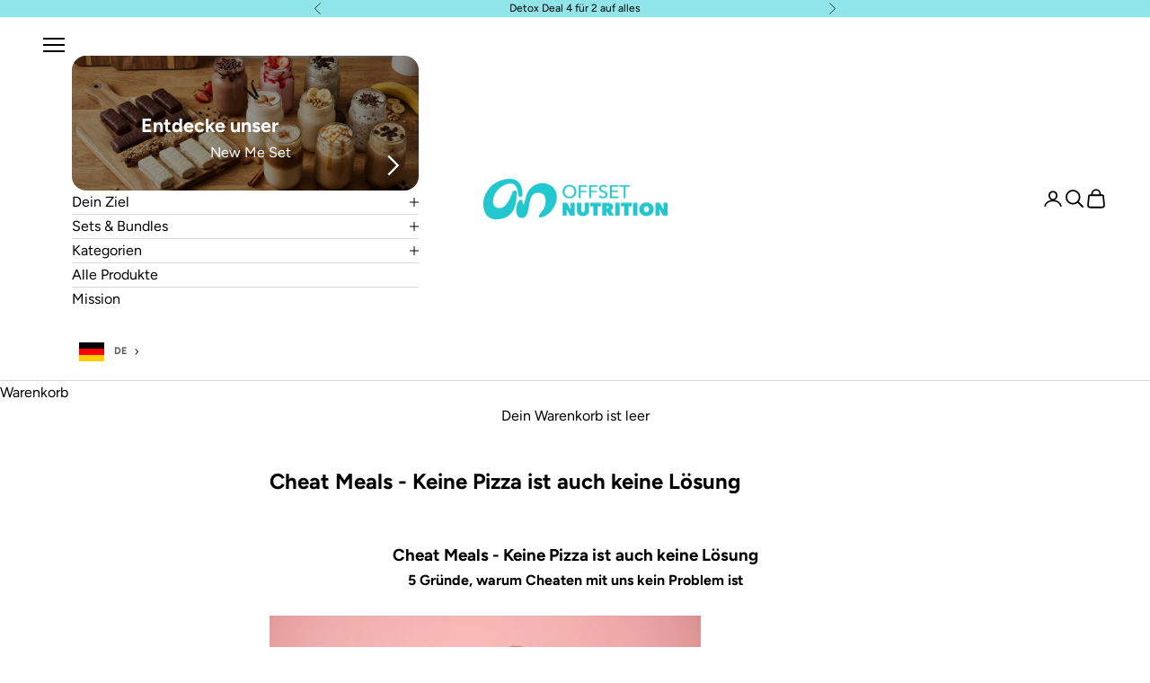

--- FILE ---
content_type: text/css
request_url: https://offset-nutrition.com/cdn/shop/t/65/assets/custom-style.min.css?v=41379121018672520711765978647
body_size: 4441
content:
.section-spacing.categories-pdp--spacing{padding-block-start:var(--section-vertical-spacing,60px)!important}.line-item-info .h6{text-transform:unset}.collection-toolbar{z-index:4}.product-gallery__thumbnail-scroller{height:var(--product-gallery-thumbnail-list-max-height,none);max-width:unset;visibility:hidden;width:0}.page-dots{visibility:hidden}.flex-direction--column{flex-direction:column}@media screen and (max-width:699px){.sm-max-flex\:end{align-items:flex-end;text-align:right}.sm-max-flex\:center{align-items:center;text-align:center}.sm-max-flex\:start{align-items:flex-start;text-align:left}}.footer__aside .payment-methods{max-width:unset}.capitalized{text-transform:capitalize}.cart-drawer__discount-code-form{width:100%}.cart-drawer__discount-code-form>[invalid-discount-message]{margin-bottom:15px}.cart-drawer__discount-code-form .discount-code-form-wrapper{display:flex;margin-top:5px}.cart-drawer__discount-code-form .discount-code-form-wrapper .form-control{flex:1}.cart-drawer__discount-code-form .discount-code-form-wrapper .button{margin-left:12px}.shipping-bar{display:block;margin-top:8px;margin-bottom:4px;margin-left:auto;margin-right:auto;width:100%;text-align:center}.gift-bar{position:relative}.gift-bar .cart-bar__progress{margin:50px 0}.bar-step{position:absolute;left:calc(var(--position-left) * 100)}.bar-step .icon--cart-bar-custom-icon,.bar-step svg{position:relative;bottom:2rem;right:6px}.bar-step .icon--cart-bar-custom-icon.icon--cart-checkmark,.bar-step svg.icon--cart-checkmark{right:unset}.bar-step .icon--cart-bar-custom-icon{max-width:unset}.bar-step .icon--cart-checkmark{position:absolute;top:0;left:0}.step-threshold{position:absolute;bottom:5px;left:0;transform:translate(-50%,100%)}.shipping-bar__text{display:block}@media screen and (max-width:741px){.gift-bar svg{width:30px;height:30px}}.cart-bar__progress{position:relative;display:block;margin-top:6px;height:7px;border-radius:4px}.cart-bar__progress-inner{position:absolute;content:"";top:0;right:0;bottom:0;left:0;background:currentColor}.shipping-bar--large{max-width:392px}@media screen and (min-width:741px){.shipping-bar{margin-bottom:8px}.cart-bar__progress{margin-top:8px;height:8px}.shipping-bar--large .cart-bar__progress{margin-top:16px}}.drawer__inner--with-bar .drawer__scrollable{padding-top:15px}.cart-bar{text-align:center;margin-top:1rem}.cart-bar__text{display:block}.cart-bar__progress{margin:40px 0 20px;position:relative;display:block;height:7px;border-radius:4px;background-color:rgb(var(--background))}.cart-bar__progress-inner{position:absolute;content:"";top:0;right:0;bottom:0;left:0;background:rgb(var(--accent));border-radius:4px}.bar-step{position:absolute;left:calc(var(--position-left) * 100);top:50%}.step-line{position:absolute;top:50%;left:0;height:15px;width:15px;border-radius:100%;transform:translate(0,-55%);background:rgb(var(--background));z-index:2;border:1px solid transparent;transition:border 1s ease}.bar-step.active .step-line{border:1px solid rgb(var(--circle-button-background));background-color:rgb(var(--accent))}.bar-step.active .step-line .icon--cart-checkmark{opacity:1}.bar-step.active .step-line .icon--cart-checkmark>*{fill:rgb(var(--circle-button-background))}.step-line .icon--cart-checkmark{width:100%;height:100%}.step-line .box,.step-line .gift{--size:20px;position:absolute;max-width:unset;top:0;left:0;width:var(--size);transform:translate(calc(-1 * var(--size)/ 2 + 7px),-125%);overflow:visible}.step-line .box{--size:22px}.step-line .icon--cart-checkmark{opacity:0;transition:opacity 1s ease}.step-threshold{position:absolute;bottom:0;left:0;transform:translate(-50%,100%)}.checkout-button[disabled=true]{opacity:.5}line-item-quantity .line-item__remove-button:only-child{margin:0}.icon--cart-bar-custom-icon,.icon--cart-delivery-truck,.icon--cart-discount,.icon--cart-discount-dollar,.icon--cart-discount-euro,.icon--cart-gift{width:24px;height:auto}.bar-step .icon--cart-bar-custom-icon{--size:30px;width:var(--size);bottom:calc(var(--size) * 1.2);height:auto;right:unset;transform:translate(calc(-50% + 7px),0)}.cart-bar__notice{text-align:left;font-size:12px}.featured-collections-carousel .collection-description{display:flex;flex-direction:column;align-items:center;text-align:center}.variant-video-container{position:absolute;inset:0;width:100%;z-index:-1;pointer-events:none}.variant-video-container .variant-video-container__product-info{position:absolute;top:0;left:0;padding:max(var(--container-gutter),50% - var(--container-max-width) / 2);color:rgb(var(--background-without-opacity,255,255,255));z-index:1}.variant-video-container .variant-video-container__product-info .product-title{text-transform:unset}.variant-video-container video{filter:brightness(.8);width:100%}@media screen and (min-width:1000px){.variant-video-container video{height:30dvw}}@media screen and (max-width:999px){.variant-video-container video{max-height:80dvw}}.section-pdp-video{position:relative;isolation:isolate;background-color:var(--dynamic-section-color-scheme-background,rgb(var(--background-without-opacity)));transition:all 1s ease}.section-pdp-video .container{position:relative;place-items:center}.section-pdp-video .container .product{width:100%}@media screen and (min-width:1000px){.section-pdp-video .container{margin-top:7dvw}}@media screen and (max-width:999px){.section-pdp-video .container{padding-top:15dvw}.section-pdp-video .container .product{display:flex;align-items:center;flex-direction:column;--product-gap:1rem}}@media screen and (min-width:1000px){.section-pdp-video .product-gallery__thumbnail-list,.section-pdp-video .product-info{margin-top:24dvw}}@media screen and (max-width:999px){.section-pdp-video .product-gallery{z-index:5;padding-block-start:5rem}}@media screen and (max-width:999px){.section-pdp-video .product-info{--product-info-gap:0.75rem;width:100%}.section-pdp-video .product-info .product-info__block-list{padding-left:max(var(--container-gutter),50% - var(--container-max-width) / 2);padding-right:max(var(--container-gutter),50% - var(--container-max-width) / 2)}}@media screen and (min-width:1000px){.section-pdp-video .product-gallery__image-list{position:sticky;top:20%}}.section-pdp-video .product-info__block-list{background-color:var(--product-info-block-background,#fff);padding:1.5rem 2.5rem;border-radius:.5rem}.section-pdp-video .jdgm-review-snippet-widget .jdgm-rev-snippet-widget__cards-container .jdgm-rev-snippet-card{border-radius:unset;box-shadow:unset;margin:unset;padding:unset}.section-pdp-video .jdgm-review-snippet-widget .jdgm-rev-snippet-widget__cards-container .jdgm-rev-snippet-card .jdgm-rev-snippet-card__rev-rating{display:none}.section-pdp-video .jdgm-review-snippet-widget .jdgm-rev-snippet-widget__cards-container .jdgm-rev-snippet-card .jdgm-rev-snippet-card__rev-content-wrapper>div{display:flex;flex-direction:column-reverse}.section-pdp-video .jdgm-review-snippet-widget .jdgm-rev-snippet-widget__cards-container .jdgm-rev-snippet-card .jdgm-rev-snippet-card__rev-content-wrapper>div .jdgm-rev-snippet-card__reviewer{font-weight:400}.section-pdp-video .jdgm-review-snippet-widget .jdgm-rev-snippet-widget__cards-container .jdgm-rev-snippet-card .jdgm-rev-snippet-card__rev-content-wrapper>div .jdgm-rev-snippet-card__rev-content{font-size:var(--text-h3);padding-bottom:.5rem}@media screen and (max-width:999px){.section-pdp-video .product-gallery{max-width:60dvw}}.main-product-bundle{background-color:var(--pdp-background-color,#e1e3ff)}.variant-video-container__product-badges{padding-bottom:.5rem}.product-badge{color:var(--product-badge-color,#fff);background-color:var(--product-badge-background,#000);padding:.25rem .5rem;font-weight:600;border-radius:.25rem}@media screen and (max-width:999px){.product-video--desktop{display:none}}@media screen and (min-width:1000px){.product-video--desktop{display:block}}@media screen and (min-width:1000px){.product-video--mobile{display:none}}@media screen and (max-width:999px){.product-video--mobile{display:block}}.payment-methods-list{display:flex;list-style-type:none;justify-content:space-between;margin-inline-start:unset;flex-wrap:wrap}@media screen and (max-width:999px){.payment-methods-list svg{max-width:30px}}.price-list-space-between .shipping-notice{display:flex;flex-direction:column-reverse;align-items:flex-end}.price-list-space-between .price-list__wrapper{display:flex;justify-content:flex-start;flex-direction:row-reverse;gap:.5rem}.price-list-space-between .price-list__wrapper{align-items:center}.price-list-space-between .price-list{justify-content:space-between;flex-direction:row-reverse;height:-moz-fit-content;height:fit-content}.price-list-space-between .price-list .h3,.price-list-space-between .price-list .h5{line-height:1}.price-list-space-between .quantity-selector{--quantity-selector-height:2rem;border-radius:8px}.product-info__usp-list{display:flex;justify-content:space-around}@media screen and (max-width:999px){.product-info__usp-list{flex-direction:column;flex-direction:column;gap:.5rem}}.product-info__usp-list .usp-item{display:flex;flex-direction:row;gap:.75rem;align-items:center}.variant-badge{color:var(--variant-badge-color,#000);background-color:var(--variant-badge-background,#fff);padding:.25rem .5rem;font-weight:600;border-radius:.25rem}.variant-reviews{display:flex;flex-direction:column}.variant-reviews .variant-review{font-size:var(--text-h3);padding-bottom:.5rem}.variant-reviews.hidden{display:none}parallax-mobile{display:contents}@media screen and (max-width:999px){parallax-mobile .container{height:calc(var(--container-height,auto) + 80dvw - var(--header-height,0px) - var(--announcement-bar-height,0px));min-height:1100px}parallax-mobile .product--sticky{position:sticky;top:calc(var(--header-height,0px) + var(--announcement-bar-height,0px) + 15dvw)}parallax-mobile .product--sticky .carousel-wrapper{overflow-x:scroll;overflow-y:hidden;display:none;width:100%;scrollbar-width:none;-ms-overflow-style:none}parallax-mobile .product--sticky .carousel-wrapper ::-webkit-scrollbar{display:none}parallax-mobile .product--sticky .carousel-wrapper:has(.page-dots[style]){display:block}}.product-info__block-item:is([data-block-type=inventory],[data-block-type=buy-buttons],[data-block-type=pickup-availability],[data-block-type=more-information],[data-block-type=offers]){--product-info-gap:0.75rem}.flex{display:flex}.flex--space-between{justify-content:space-between}.flex--align-end{align-items:flex-end}.padding-bottom-small{padding-bottom:.75rem}.padding-bottom-extra-small{padding-bottom:.25rem}.only-child--flex-end:has(>:only-child){justify-content:flex-end}@media screen and (min-width:1000px){.product-info.product-info--relative{position:relative;top:0}}variant-faqs,variant-usps{display:contents}.accordion+variant-faqs>.dynamic-faqs__faq>.accordion,.dynamic-faqs__faq+.dynamic-faqs__faq,variant-faqs+.accordion{border-block-start-width:0}.text-with-icons>variant-usps>*{flex-basis:min(18.75rem,100% / var(--text-with-icons-items-per-row) - var(--text-with-icons-column-gap,0px) * (var(--text-with-icons-items-per-row) - 1) / var(--text-with-icons-items-per-row))}.instafeed-new-layout-container .instafeed-new-arrow{z-index:3!important}.product:not(:has(variant-picker)){gap:0 var(--product-gap)}.product:not(:has(variant-picker)) .product-info{position:unset}.variant-contents{display:flex;justify-content:flex-end}.variant-contents__content{font-weight:700}.variant-contents.hidden{display:none}.flex-wrapper{display:flex;flex-direction:row;justify-content:space-between;width:100%}.font-size--14{font-size:14px}@media screen and (max-width:699px){.font-size-mb--12{font-size:12px}}.navigation__block--promotion{width:100%}.navigation__block-content{position:relative;display:block;width:inherit}.navigation__block-content .promotion-image{border-radius:1rem;max-height:150px;-o-object-fit:cover;object-fit:cover}.navigation__block-content .navigation__block-text{position:absolute;top:40%;width:100%;display:flex;flex-direction:column}.navigation__block-content .navigation__block-text .navigation__block-icon,.navigation__block-content .navigation__block-text span{color:var(--navigation-promotion-font-color,rgba(var(--background)))}.navigation__block-content .navigation__block-text .navigation__block-heading{padding-left:20%;width:-moz-fit-content;width:fit-content;font-size:var(--text-h3);font-weight:var(--heading-font-weight)}.navigation__block-content .navigation__block-text .navigation__block-subheading{padding-left:40%;width:-moz-fit-content;width:fit-content;font-size:1rem}.navigation__block-content .navigation__block-icon{position:absolute;right:1rem;bottom:1rem}.navigation__block-content .navigation__block-icon svg{scrollbar-width:2px;color:var(--navigation-promotion-font-color,rgba(var(--background)))}.navigation__block--image-w-text-horizontal{display:grid;grid-template-columns:1fr 1fr 1fr;grid-template-rows:1fr;gap:1.25rem}.navigation__block--image-w-text-vertical{display:flex;flex-direction:column;gap:1.25rem}.navigation__block--image-w-text-vertical .image-with-text-subblock{display:grid;grid-template-columns:1fr 3fr;gap:2rem}.navigation__block--image-w-text-vertical .image-with-text-subblock__image{height:75px;width:100%}.navigation__block--image-w-text-vertical .image-with-text-subblock__text{display:flex;flex-direction:column;justify-content:center;align-items:flex-start;text-align:left}.navigation__block--image-w-text-horizontal>*{display:contents}.image-with-text-subblock__image{height:90px;width:100%;-o-object-fit:cover;object-fit:cover;border-radius:.25rem}.image-with-text-subblock__text{text-align:center;margin-top:.25rem}.navigation__block--link{justify-content:space-between;align-items:center;-moz-column-gap:.625rem;column-gap:.625rem;padding-block:1rem;display:flex}.shopify-block--navigation{border-bottom:1px solid rgb(var(--border-color))}.shopify-block--navigation:first-child{border-top:none}.shopify-block--navigation:last-child{border-bottom:none}.shopify-block--navigation .accordion{border:none}.shopify-block--navigation .accordion .accordion__content{padding-inline-end:0}.shopify-block--navigation .accordion__toggle{padding-block:1rem}.navigation__block--promotion{padding-block:1.25rem}.navigation__block--promotion:first-child{padding-top:0}.navigation__block--promotion:last-child{padding-bottom:0}.shopify-block--navigation:first-of-type{border-bottom:none}.navigation__block-image::before{content:"";position:absolute;top:0;left:0;right:0;bottom:0;border-radius:1rem;background-color:rgba(0,0,0,var(--navigation-promotion-opacity,.5))}.product-sticky-bar{z-index:998;background:rgb(var(--background));padding:1rem;border-top:rgba(0,0,0,.1) solid 1px}@media screen and (max-width:699px){.product-sticky-bar{padding-top:.5rem}}@media screen and (min-width:700px){.product-sticky-bar{inset-block:unset;inset-block-end:0;padding:.5rem 1rem}}.product-sticky-bar__info img{display:none}.product-sticky-blocks{display:flex;justify-content:flex-start;margin-block-end:.25rem}@media screen and (max-width:699px){.product-sticky-blocks{justify-content:flex-start;margin-block-end:.5rem}}.weglot-container{z-index:997!important}.product-sticky-bar__info .product-sticky-blocks{flex-direction:column}.product-sticky-bar__info variant-title{font-size:var(--text-h4)}@media screen and (max-width:699px){.product-sticky-bar__info>div>div{width:100%;display:flex;flex-direction:row;gap:.5rem;justify-content:space-between}}variant-sticky-price.sticky-prices>div{justify-content:flex-start;padding-bottom:0}variant-sticky-price.sticky-prices>div:has(>:only-child){justify-content:flex-start}variant-sticky-price.sticky-prices>div .price-list{flex-direction:row-reverse}variant-sticky-price.sticky-prices>div .price-list sale-price{font-size:var(--text-h4)}variant-sticky-price.sticky-prices>div .price-list compare-at-price{font-size:var(--text-h6)}.variant-picker--separate{--border-radius:8px}.separate-variant-picker__variant-info,.separate-variant-picker__variant-type{font-weight:400}.separate-variant-picker__variant-details{display:grid;grid-template-columns:repeat(auto-fill,minmax(100px,1fr));gap:1.5rem;align-content:stretch;align-items:stretch;grid-auto-rows:1fr}@media screen and (max-width:999px){.separate-variant-picker__variant-details{grid-template-columns:repeat(3,minmax(0,1fr))}}.separate-variant-picker__title{display:inline-block;margin-bottom:.875rem}.separate-variant-picker__variant-type{display:inline-block;margin-bottom:.5rem}.separate-variant-picker__variant-image{overflow:hidden;border-radius:var(--border-radius,8px);background:#fff;width:90px}.separate-variant-picker__variant-info{display:flex;height:100%;flex-direction:column;align-items:center}.separate-variant-picker__variant-info .separate-variant-picker__variant-title{display:inline-block;font-weight:700;margin:8px 0 0}.separate-variant-picker__variant-info .separate-variant-picker__variant-price{font-size:var(--text-h6);margin:4px 0 0}.separate-variant-picker__variant-title{font-size:var(--text-h6);line-height:1;text-align:center}.separate-variant-picker__variant-item:has(input:checked) .separate-variant-picker__variant-image{outline:1px solid rgba(var(--text-color)/1)}@media screen and (max-width:999px){.product-content-below-gallery:has(.variant-picker--separate){width:100%}}.testimonial-list{row-gap:1rem}.testimonial-list .testimonial-item{row-gap:1rem}.testimonial-list .rating-badge__stars .icon{width:24px;height:24px}dynamic-product-tabs{display:block}dynamic-product-tabs .content-tabs--center::part(tab-list){justify-content:center;width:min(800px,100%)}dynamic-product-tabs .content-tabs--center::part(tab-panel-list){text-align:left}dynamic-product-tabs table{table-layout:fixed}dynamic-product-tabs td,dynamic-product-tabs th{opacity:1;border-right:0;border-left:0;border-top:0;vertical-align:middle}dynamic-product-tabs tbody>tr:first-child td,dynamic-product-tabs tbody>tr:first-child th{border-bottom:2px solid currentColor}dynamic-product-tabs tbody>tr:not(:first-child) th{padding:25px 0}dynamic-product-tabs tbody>tr:not(:first-child) td{padding:10px 0}dynamic-product-tabs td:first-child,dynamic-product-tabs th:first-child{text-align:left}dynamic-product-tabs td:nth-child(n+2),dynamic-product-tabs th:nth-child(n+2){text-align:center}@media screen and (min-width:1000px){.quick-buy-modal{--modal-body-max-width:75dvw}}.variant-picker--featured{display:flex;justify-content:space-between}.variant-picker--featured:has(>:last-child:nth-child(2)),.variant-picker--featured:has(>:last-child:nth-child(3)),.variant-picker--featured:has(>:last-child:nth-child(4)){justify-content:center}.quick-buy-modal__content:before{content:"";position:absolute;transition:background-color .5s ease;inset:0;z-index:-1;background-color:var(--dynamic-section-color-scheme-background)}@media screen and (max-width:599px){.quick-buy-modal__content:before{inset:calc(-1 * var(--modal-body-padding-block)) 0}}.separator-quick-buy{background:var(--product-info-block-background);padding:1.5rem;border-radius:.5rem}.separator-quick-buy>:not(:last-child){padding-bottom:.5rem}.separator-quick-buy .product-title{font-weight:700;line-height:1}.product-info__block-item:has(.link.text-center){text-align:center}.quick-buy-modal__content .separate-variant-picker__title{font-weight:400;text-transform:none}@media screen and (max-width:599px){.quick-buy-modal__content{position:relative}.quick-buy-modal__content .product-gallery__carousel-with-arrows{justify-content:center}.quick-buy-modal__content .quick-buy-modal__mobile-info{display:none}.quick-buy-modal__content .quick-buy-modal__info-wrapper .product-info__block-group[data-group-type=text-with-rating],.quick-buy-modal__content .quick-buy-modal__info-wrapper .product-info__block-item:is([data-block-type=vendor],[data-block-type=title],[data-block-type=price],[data-block-type=rating],[data-block-type=separator]){display:block}.quick-buy-modal__content .quick-buy-modal__info-wrapper{border-top:none}.quick-buy-modal__content .separate-variant-picker__variant-image{max-width:60px}.quick-buy-modal__content .separate-variant-picker__variant-details{display:flex;flex-direction:row;justify-content:center}.quick-buy-modal__content carousel-next-button,.quick-buy-modal__content carousel-prev-button{display:none}}@media screen and (max-width:1649px) and (min-width:600px){.quick-buy-modal__content .separate-variant-picker__variant-image{max-width:60px}}.cross-sell-variant-picker{flex-direction:column}.cross-sell-variant-picker .variant-picker--separate{--border-radius:8px}.cross-sell-variant-picker .cross-variant-picker__variant-info,.cross-sell-variant-picker .cross-variant-picker__variant-type{font-weight:400}.cross-sell-variant-picker .cross-variant-picker__variant-details{position:relative;display:block;border-radius:.5rem;padding:.5rem .75rem;outline:1px solid rgba(var(--text-color)/.8)}.cross-sell-variant-picker .cross-variant-picker__variant-details:has(.cross-variant-picker__input:checked){outline:2px solid rgba(var(--text-color)/1)}.cross-sell-variant-picker .cross-variant-picker__variant-details:has(.cross-variant-picker__input:checked) .cross-sell-variants{display:block}@media screen and (max-width:999px){.cross-sell-variant-picker .cross-variant-picker__variant-details{padding:.5rem .5rem}}.cross-sell-variant-picker .cross-variant-picker__title{display:inline-block;margin-bottom:.875rem}.cross-sell-variant-picker .cross-variant-picker__variant-type{display:inline-block;margin-bottom:.5rem}.cross-sell-variant-picker .cross-variant-picker__variant-image{overflow:hidden;border-radius:var(--border-radius,8px);background:#fff;width:60px}.cross-sell-variant-picker .cross-variant-picker__variant-info{display:grid;grid-template-columns:60px auto;gap:1rem;height:100%;align-items:center}@media screen and (max-width:999px){.cross-sell-variant-picker .cross-variant-picker__variant-info{gap:.5rem}}.cross-sell-variant-picker .cross-variant-picker__variant-info .cross-variant-picker__content{display:flex;justify-content:space-between;align-items:center}.cross-sell-variant-picker .cross-variant-picker__variant-info .cross-variant-picker__variant-title{display:inline-block;font-weight:700}.cross-sell-variant-picker .cross-variant-picker__variant-info .cross-sell-variant__prices{display:flex;flex-direction:column;text-align:end;justify-content:end;line-height:1}.cross-sell-variant-picker .cross-variant-picker__variant-info .cross-variant-picker__variant-price{font-size:var(--text-h4);font-weight:700}@media screen and (max-width:999px){.cross-sell-variant-picker .cross-variant-picker__variant-info .cross-variant-picker__variant-price{font-size:var(--text-h5)}}.cross-sell-variant-picker .cross-variant-picker__variant-info .cross-variant-picker__compare-price{font-size:var(--text-h5);font-weight:700}@media screen and (max-width:999px){.cross-sell-variant-picker .cross-variant-picker__variant-info .cross-variant-picker__compare-price{font-size:var(--text-h6)}}.cross-sell-variant-picker .cross-variant-picker__variant-title{max-width:50%;font-size:var(--text-h5);line-height:1;text-align:left}@media screen and (max-width:999px){.cross-sell-variant-picker .cross-variant-picker__variant-title{font-size:var(--text-h6)}}@media screen and (max-width:999px){.cross-sell-variant-picker .product-content-below-gallery:has(.variant-picker--separate){width:100%}}.cross-sell-variant-picker .cross-sell-variants{display:none}.cross-sell-variant-picker .cross-sell__list{padding-top:1rem;display:flex;gap:.25rem;flex-direction:column}.cross-sell-variant-picker .cross-sell__item{width:100%;display:grid;grid-template-columns:auto 1fr auto;gap:1rem;cursor:pointer;align-items:center;line-height:1;padding:2px}.cross-sell-variant-picker .cross-sell-variants input[type=checkbox]{-moz-appearance:none;appearance:none;-webkit-appearance:none;width:20px;height:20px;margin:0;border:2px solid currentColor;border-radius:4px;cursor:pointer;display:inline-flex;align-items:center;justify-content:center;background:0 0;transition:border-color .15s ease,background-color .15s ease;opacity:.7}.cross-sell-variant-picker .cross-sell-variants input[type=checkbox]:checked{opacity:1}.cross-sell-variant-picker .cross-sell-variants .checkbox-icon{position:absolute;pointer-events:none;display:flex;align-items:center;justify-content:center;width:20px;height:20px}.cross-sell-variant-picker .cross-sell-variants .checkbox-icon svg{transform:scale(0);opacity:0;transition:transform .15s ease,opacity .15s ease}.cross-sell-variant-picker .cross-sell-variants input:checked+.checkbox-icon svg{transform:scale(1);opacity:1}.cross-sell-variant-picker .cross-sell-item__name{text-align:left;text-transform:none;font-size:var(--text-h5)}.cross-sell-variant-picker .cross-sell-item__prices{display:flex;gap:1rem;align-items:end;text-align:right}.cross-sell-variant-picker .cross-sell-item__compare,.cross-sell-variant-picker .cross-sell-item__current-price{font-weight:700}.cross-sell-variant-picker .cross-sell-item__compare{font-size:var(--text-h6)}.cross-sell-variant-picker .cross-variant__discount-badge{position:absolute;z-index:4;right:10%;top:0;transform:translateY(-50%);background-color:#21c7ce;border-bottom-left-radius:8px;border-bottom-right-radius:8px;line-height:1}.cross-sell-variant-picker .cross-variant__discount-badge-content::after,.cross-sell-variant-picker .cross-variant__discount-badge-content::before{content:"";position:absolute;top:0;width:0;height:0;border-bottom:8px solid #21c7ce;filter:brightness(.7)}.cross-sell-variant-picker .cross-variant__discount-badge-content{font-size:var(--text-h6);font-weight:700;color:#fff;width:100%;margin:0 8px;padding:2px 8px}.cross-sell-variant-picker .cross-variant__discount-badge-content::after{right:-8px;border-right:8px solid transparent}.cross-sell-variant-picker .cross-variant__discount-badge-content::before{left:-8px;border-left:8px solid transparent}

--- FILE ---
content_type: text/css
request_url: https://offset-nutrition.com/cdn/shop/t/65/assets/subcollections.css?v=111581383934657124501752484269
body_size: 668
content:
.subcollections__wrapper,.subcollections__wrapper-carousel{display:flex;width:100%;gap:1em}.subcollections__wrapper{justify-content:center;overflow:hidden}.subcollections__carousel{--carousel-button-width: 40px;position:relative;display:flex;align-items:center}.subcollections__carousel.floating-controls-container{padding:0}.floating-controls-container--on-hover .carousel-controls-wrapper{opacity:0;pointer-events:none;transition:opacity .3s ease}.floating-controls-container--on-hover:hover .carousel-controls-wrapper{opacity:1;pointer-events:auto}.subcollections__wrapper-carousel{justify-content:center;overflow-x:auto;scroll-snap-type:x mandatory;-webkit-overflow-scrolling:touch;scroll-behavior:smooth;scrollbar-width:none;-ms-overflow-style:none}.slider-container::-webkit-scrollbar{display:none}.subcollections__card{text-align:center;scroll-snap-align:start}.subcollections__bubble{width:calc((var(--carousel-width, 100vw) - var(--desktop-total-gap-width, 0px)) / var(--num-desktop-plus-half, 8.5));aspect-ratio:1/1;display:flex;align-items:center;justify-content:center;border-radius:50%;border:var(--subcollection-border-thickness) solid var(--subcollection-border-color);overflow:hidden}.subcollections__bubble img{width:100%;aspect-ratio:1/1;object-fit:contain;object-position:center;transition:transform .4s cubic-bezier(.25,.46,.45,.94)}.subcollection-title.h6{--text-h6: .75rem;font-size:calc(var(--text-h6) * var(--subcollections_text, 1))}.subcollection-title.body{font-style:var(--text-font-style);font-weight:var(--text-font-weight);font-size:calc(var(--text-base) * var(--subcollections_text, 1));line-height:1.65;font-family:var(--text-font-family)}.subcollection-title{max-width:calc((var(--carousel-width, 100vw) - var(--desktop-total-gap-width, 0px)) / var(--num-desktop-plus-half, 8.5));word-wrap:break-word;margin-top:var(--section-vertical-spacing-small)}.subcollections__carousel .circle-button{background-color:var(--subcollection-button-color);color:var(--subcollection-arrow-color)}.carousel-controls-wrapper{position:absolute;top:50%;width:100%;display:flex;justify-content:space-between;pointer-events:none}.carousel-controls-wrapper>*{pointer-events:auto}.subcollections__wrapper-carousel::-webkit-scrollbar{height:3px}.subcollections__wrapper-carousel::-webkit-scrollbar-track{background:transparent;border-radius:10px}.subcollections__wrapper-carousel::-webkit-scrollbar-thumb{background:var(--subcollection-border-color);border-radius:10px}.subcollections__wrapper-carousel::-webkit-scrollbar-thumb:hover{background:#717f74}.subcollections__wrapper-carousel::-webkit-scrollbar-button{display:none}.section-spacing-small{padding-top:var(--section-vertical-spacing-small);padding-bottom:var(--section-vertical-spacing-small)}.is-scrollable[allow-drag]{cursor:pointer}.subcollections__container .floating-controls-container__control:first-child{left:20px}.subcollections__container .floating-controls-container__control:last-child{right:20px}@media screen and (pointer: fine) and (prefers-reduced-motion: no-preference){.subcollections__card:hover img{transform:scale(1.1)}}@media (max-width: 1279px){.subcollections__wrapper-carousel{--mobile-gap: 1em;gap:var(--mobile-gap)}.subcollections__bubble{width:calc((var(--carousel-width, 100vw) - var(--tablet-total-gap-width, 0px)) / var(--num-tablet-plus-half, 6.5))}.subcollection-title{max-width:calc((var(--carousel-width, 100vw) - var(--tablet-total-gap-width, 0px)) / var(--num-tablet-plus-half, 6.5))}}@media (max-width: 750px){.subcollections__wrapper-carousel{--mobile-gap: 1em;display:flex;width:100%;gap:var(--mobile-gap);padding:0}.subcollections__bubble{width:calc((var(--carousel-width, 100vw) - var(--mobile-total-gap-width, 0px)) / var(--num-mobile-plus-half, 2.5))}.subcollection-title{max-width:calc((var(--carousel-width, 100vw) - var(--mobile-total-gap-width, 0px)) / var(--num-mobile-plus-half, 2.5));font-size:calc(12px * var(--subcollections_text, 1))}.carousel__button{display:none}.subcollections__carousel{padding:0}}.products-loader{width:25px;aspect-ratio:1/1;border:4px solid rgb(var(--button-background));border-bottom-color:transparent;border-radius:50%;display:none;margin:0 auto;box-sizing:border-box;animation:rotation 1s linear infinite}@keyframes rotation{0%{transform:rotate(0)}to{transform:rotate(360deg)}}
/*# sourceMappingURL=/cdn/shop/t/65/assets/subcollections.css.map?v=111581383934657124501752484269 */


--- FILE ---
content_type: text/css
request_url: https://offset-nutrition.com/cdn/shop/t/65/assets/promo-video.css?v=82620917535431120781753684971
body_size: -266
content:
.promo-video-section{border-radius:var(--border-radius, 10px);overflow:hidden;height:100%;width:100%}.promo-video-section video{width:100%;height:100%;display:block;object-fit:cover;object-position:center;border-radius:var(--border-radius, 10px)}.promo-video-section figure{width:100%;height:100%;position:relative}.promo-video__caption{pointer-events:none;position:absolute;top:0;right:0;bottom:0;left:0;color:#fff;z-index:40;display:flex;justify-content:center;align-items:center;padding:2rem;text-align:center}.promo-video__caption div{color:var(--promo-text-color, #fff);background-color:var(--promo-background-color, rgba(0, 0,0,0));border-radius:5px;padding:.2rem}
/*# sourceMappingURL=/cdn/shop/t/65/assets/promo-video.css.map?v=82620917535431120781753684971 */


--- FILE ---
content_type: text/css
request_url: https://offset-nutrition.com/cdn/shop/t/65/assets/custom_badges.css?v=22342660304006869721759164047
body_size: -312
content:
.product-card__info{position:relative}.custom-badges{--spacing: .25rem;position:absolute;display:flex;flex-direction:column;gap:calc(var(--spacing) * 2);width:fit-content;width:100px;z-index:3;right:0;top:0}.custom-badge{max-width:100px;text-align:center;font-style:var(--text-font-style);font-weight:600;line-height:1.65;font-family:var(--text-font-family);letter-spacing:var(--text-letter-spacing);border-radius:15px;word-break:break-word;-webkit-hyphens:auto;hyphens:auto;padding:calc(var(--spacing) / 2) calc(var(--spacing) * 2)}.custom-badges.product-type-badge{margin:0 auto;position:relative}.custom-badges.product-type-badge .custom-badge{border-radius:4px}@media screen and (max-width: 768px){.custom-badges{--spacing: .15rem;width:90px}.custom-badge{max-width:90px}.custom-badges.product-type-badge{margin-top:.25rem}.custom-badges .text-xs{font-size:calc(var(--text-xs) / 1.15)}}
/*# sourceMappingURL=/cdn/shop/t/65/assets/custom_badges.css.map?v=22342660304006869721759164047 */


--- FILE ---
content_type: text/css
request_url: https://offset-nutrition.com/cdn/shop/t/65/assets/collection_page.css?v=157894128348101851821762782937
body_size: 334
content:
.product-card{--product-info-spacing: 2rem;height:100%;grid-template-rows:1fr auto}.product-card .jdgm-widget .jdgm-prev-badge__text{font-size:var(--text-xs)}.product-card .jdgm-widget .jdgm-star.jdgm--on:before{font-size:calc(var(--text-xs) / 1.15)}.product-card-info__wrapper{width:100%}.product-card__info :is(.price-list){justify-content:start;justify-self:start;align-items:start;flex-direction:column}.product-card__info :is(.price-list,.rating-badge){justify-content:start}.product-card__info{display:flex;flex-direction:column;justify-content:space-between;background-color:var(--product-info-bg, #f8f8f8);border-radius:8px;padding:calc(var(--product-info-spacing) / 2) var(--product-info-spacing) calc(var(--product-info-spacing) / 2);text-align:left;gap:.5rem;min-height:150px}.product-card__swatches-with-image{display:grid;grid-template-columns:1fr;align-items:center;justify-items:center;padding:0 .5rem}.product-card__info .h5,.product-card__info .h6{text-transform:none}.product-card__figure{position:relative}.custom-variant-swatches{position:absolute;z-index:3;display:grid;grid-template-rows:repeat(4,1fr);gap:1rem;height:100%;top:0}.custom-variant-swatches .swatch-box{aspect-ratio:1 / 1;display:flex;justify-content:center;align-items:center;background-color:var(--flavor-swatches-bg, #f8f8f8);border-radius:var(--flavor-swatches-radius, 8px);overflow:hidden;max-height:200px;border:solid 2px #d5d5d5}.custom-variant-swatches .swatch-box img{object-fit:contain;width:100%;height:100%}.swatch-box--more{font-size:var(--text-base)}.text-regular{color:inherit}.product-card__info product-form{position:relative;z-index:2;height:fit-content;align-self:end}.product-card__quick-atc-button{position:relative;display:flex;align-items:center;justify-content:center;z-index:2;padding:.625rem;border-radius:50%;width:44px;height:44px;background:rgb(var(--quick-btn-background, 255,255,255));color:rgb(var(--circle-button-text-color))}.product-card__quick-atc-button{align-self:end}.product-card__quick-atc-button svg{color:rgb(var(--button-text-color, 0, 0, 0))}.product-card__quick-atc-button:hover svg{transform:rotate(90deg)}.product-card__footer{width:100%;display:flex;justify-content:space-between}.product-card__footer .only-child--flex-end:has(>:only-child){justify-content:flex-start}.product-card__footer .padding-bottom-small{padding-bottom:0}.product-card__info .rating-badge{justify-self:start}.product__title-with-description{display:flex;flex-direction:column;align-items:center;text-align:center}.product__title-with-description .product-title,.product__title-with-description .product-description{line-height:1.3}.product__title-with-description .product-title:after{bottom:0;content:"";left:0;position:absolute;right:0;top:0;z-index:1;pointer-events:auto}.product-card unit-price.h6{font-size:calc(var(--text-base) / 1.75)}.product-card compare-at-price{font-size:var(--text-xs)}.product-card sale-price{font-size:var(--text-xs)}@media screen and (max-width: 768px){.product-card{--product-info-spacing: .5rem}.product-card__info{min-height:100px}.custom-variant-swatches{gap:.5rem}.custom-variant-swatches .swatch-box{border:solid 1px #d5d5d5}.swatch-box--more{font-size:var(--text-xs)}.product-card .button.w-full{padding-left:0;padding-right:0}.product-card__quick-atc-button{width:36px;height:36px}}
/*# sourceMappingURL=/cdn/shop/t/65/assets/collection_page.css.map?v=157894128348101851821762782937 */


--- FILE ---
content_type: text/css
request_url: https://offset-nutrition.com/cdn/shop/t/65/assets/bundle-builder.css?v=3213440350862532141762865470
body_size: 1568
content:
.section-bundle-builder{background-color:var(--bundle-background-color, #e1e3ff)}.bundle-product-wrapper{--bundle-grid-top-padding: 3rem;width:100%;display:grid;grid-template-columns:repeat(2,1fr);align-items:start;gap:var(--product-gap, 1rem)}.bundle-grid{display:grid;grid-template-columns:repeat(auto-fill,minmax(90px,1fr));padding:var(--bundle-grid-top-padding) 1rem;gap:1.5rem;align-content:stretch;align-items:stretch}.bundle-levels{padding:0 1rem 1rem}bundle-builder .accordion__disclosure .bundle-level-subtitle.toggle--show{opacity:0;position:absolute;transition:opacity .05s ease}bundle-builder accordion-disclosure{border:none}bundle-builder .accordion__disclosure[open] .bundle-level-subtitle.toggle--show{opacity:1;transition:opacity .05s ease}.bb-toggle-plusminus{position:relative;width:15px;height:15px;display:inline-block;margin-left:8px}.bb-toggle-plusminus:before,.bb-toggle-plusminus:after{content:"";display:block;background-color:#000;position:absolute;top:50%;left:0;width:100%;height:1px;transition:.35s;transform:translateY(-50%)}.bb-toggle-plusminus:after{transform:translateY(-50%) rotate(90deg)}bundle-builder .accordion__content{margin-block-start:unset;padding-block-end:unset;padding-inline-end:unset;opacity:1;transform:none}bundle-builder ul{margin-inline-start:unset}bundle-builder .accordion__disclosure:not([open]) .bb-toggle-plusminus:before{transform:translateY(-50%) rotate(0);opacity:1}bundle-builder .accordion__disclosure:not([open]) .bb-toggle-plusminus:after{transform:translateY(-50%) rotate(90deg)}bundle-builder .accordion__disclosure[open] .bb-toggle-plusminus:before{transform:translateY(-50%) rotate(-90deg);opacity:0}bundle-builder .accordion__disclosure[open] .bb-toggle-plusminus:after{transform:translateY(-50%) rotate(0)}bundle-builder .accordion{border:none}bundle-builder .accordion__summary{border-bottom:1px solid rgb(var(--border-color))}bundle-builder .accordion__disclosure[open]{border-bottom:1px solid rgb(var(--border-color))}bundle-builder .accordion--lg .accordion__toggle{padding-block:1.25rem}.bundle-level-subtitle{font-size:var(--text-xs)}.bb-card{list-style:none;display:flex;flex-direction:column;align-items:center;justify-content:space-between;position:relative}.bb-card__footer{width:100%;display:flex;flex-direction:column;align-items:center}.bb-card__meta{width:100%;display:flex;flex-direction:column;align-items:center;text-align:center}.bb-card__title{line-height:1.3;font-weight:700}.bb-card__controls{width:80%;display:flex}.bb-qty{border:1px rgb(16,3,61) solid;background-color:#fff;width:50%;color:#10033d;transition:all .2s ease}.bb-qty[disabled]{opacity:.7;background-color:#ebebeb;transition:all .2s ease}.bb-qty--minus{border-top-left-radius:8px;border-bottom-left-radius:8px;border-right:none}.bb-qty--plus{border-top-right-radius:8px;border-bottom-right-radius:8px}.bb-qty__count{position:absolute;right:0;top:0;transform:translate(25%,-25%);display:flex;align-items:center;justify-content:center;color:#fff;width:1.5rem;height:1.5rem;background-color:#000;border-radius:50%}.bb-card__imgwrap{overflow:hidden;border-radius:.5rem;background-color:var(--bundle-variant-bg, rgb(255, 255, 255));width:90px;aspect-ratio:1 / 1}.bb-card__imgwrap img{width:100%;height:100%;object-fit:cover}.bb-product-title{padding-left:1rem}.bundle-product-level__sepatator{display:block;width:1px;background-color:#c7c7c7;margin-right:var(--levels_gap)}.product-accordion__content{margin-block-start:unset}.bundle-sticky{height:100%;transition:opacity .2s,visibility .2s,inset-block .15s ease-in-out}.bundle-sticky__desktop{position:sticky;display:block;inset-block-start:calc(var(--sticky-area-height) + 20px);width:100%;overflow:auto;padding:1.5rem 2.5rem;background:var(--bundle-sticky-box-bg, #ededed);border-radius:.5rem;margin:1rem 0}.bundle-sticky__desktop .bundle-sticky__title{display:flex}.bundle-sticky__head{display:flex;justify-content:space-between;align-items:start}.bundle-sticky__toggle{position:absolute;top:-28px;right:16px}.bundle-sticky__swatches{--slot: 100px;display:flex;flex-wrap:wrap;gap:.25rem;width:100%;padding-block:.5rem}.bundle-sticky__slot{--sticky-img-radius: .5rem;aspect-ratio:1/1;width:var(--slot);border-radius:var(--sticky-img-radius, .5rem);margin-right:8px;overflow:hidden;border:1px solid #cfcfcf;cursor:pointer}.bundle-sticky__slot.is-empty{border:1px dashed #cfcfcf}.bundle-sticky__slot img{width:100%;height:100%;object-fit:cover}.bundle-sticky__badge{background:#e53935;color:#fff;padding:2px 8px;border-radius:8px;font-size:12px}.bundle-sticky__old{text-decoration:line-through;opacity:.7;margin-right:8px;font-size:var(--text-h5)}.bundle-sticky__new{font-size:var(--text-h3)}.bundle-sticky__old,.bundle-sticky__new{font-family:var(--heading-font-family);font-weight:var(--heading-font-weight);font-style:var(--heading-font-style)}.bundle-sticky__atc button[disabled]{opacity:.5;pointer-events:none}.sticky-expand-toggle{display:none}.sticky-expand-toggle svg{transition:transform .3s ease}.sticky-expand-toggle[aria-expanded=true] svg{transform:rotate(180deg)}.bundle-sticky__desktop .bundle-sticky__level-title{position:relative}.bundle-sticky__desktop .bundle-sticky__level-title:after{position:absolute;width:100%;height:1px;background-color:rgb(var(--border-color));content:"";bottom:0;left:0}.bundle-sticky__atc.buy-buttons{margin-top:1rem}@media screen and (max-width: 999px){.bundle-product-wrapper{--bundle-grid-top-padding: 1rem;display:block;align-content:unset;align-items:unset}.bb-card__imgwrap{width:unset}.bundle-grid{grid-template-columns:repeat(3,1fr);column-gap:1.5rem;row-gap:1rem}.bundle-sticky__desktop{display:grid;inset-block-start:unset;margin:0 calc(-1 * var(--container-gutter));width:calc(100% + 2 * var(--container-gutter));padding:1rem;max-height:unset;border-radius:.5rem .5rem 0 0;left:0;right:0;bottom:0;will-change:transform;z-index:3}.bundle-sticky__atc.buy-buttons{margin-top:0}.sticky-expand-toggle{display:block}.bundle-sticky__desktop:not(.bundle-sticky--opened){padding:.25rem 1rem}.bundle-sticky__desktop .bundle-sticky__title{display:flex}.bundle-sticky__title .text-with-icon{font-size:var(--text-h5);gap:.4rem}.bundle-sticky__prices{line-height:1.3}.bundle-sticky__prices .price-list{column-gap:unset}.bundle-sticky__desktop:not(.bundle-sticky--opened) .bundle-sticky__level-title{display:none}.bundle-sticky__desktop:not(.bundle-sticky--opened) .bundle-sticky__levels{--levels_gap: 2px;gap:var(--levels_gap);display:flex;width:100%;overflow:auto}.bundle-sticky__levels{max-height:70dvh;overflow-y:auto}.bundle-sticky__levels:has(.bundle-sticky__level:only-child .bundle-sticky__swatches[data-max="1"]),.bundle-sticky__levels:has(.bundle-sticky__level:only-child .bundle-sticky__swatches[data-max="2"]),.bundle-sticky__levels:has(.bundle-sticky__level:only-child .bundle-sticky__swatches[data-max="3"]),.bundle-sticky__levels:has(.bundle-sticky__level:only-child .bundle-sticky__swatches[data-max="4"]),.bundle-sticky__levels:has(.bundle-sticky__level:only-child .bundle-sticky__swatches[data-max="5"]),.bundle-sticky__levels:has(.bundle-sticky__level:only-child .bundle-sticky__swatches[data-max="6"]){justify-content:center}.bundle-sticky__desktop:not(.bundle-sticky--opened) .bundle-sticky__level{position:relative;display:flex;flex-direction:row;flex-shrink:0}.bundle-sticky__slot{margin-right:0}.bundle-sticky__desktop .bundle-sticky__sepatator{display:none;flex-shrink:0}.bundle-sticky__desktop:not(.bundle-sticky--opened) .bundle-sticky__sepatator{display:block;width:1px;background-color:#c7c7c7;margin-right:var(--levels_gap)}.bundle-sticky__desktop .bundle-sticky__swatches{--slot: 70px}.bundle-sticky__desktop:not(.bundle-sticky--opened) .bundle-sticky__swatches{--slot: 50px;padding-block:.5rem}.bundle-sticky__old{font-size:var(--text-h6)}.bundle-sticky__new{font-size:var(--text-h5)}}@media screen and (min-width : 1280px){.bb-card__controls{width:70%}}@media screen and (max-width: 650px){.bb-card__controls{width:100%}}@media screen and (max-width: 375px){.bundle-grid{column-gap:1rem}.bundle-sticky__title .text-with-icon{font-size:var(--text-h6)}}.bb-card__price s,.bb-card__price span{display:inline-block}.from{text-transform:lowercase}.bundle-price-list{display:flex;justify-content:space-between;column-gap:1rem;flex-wrap:wrap;align-items:baseline;flex-direction:row-reverse;height:-moz-fit-content;height:fit-content}.price-bundle-badge{margin-top:.5rem;background:#e53935;color:#fff;padding:2px 8px;border-radius:8px;text-transform:none;width:fit-content}@media screen and (max-width: 999px){.bundle-price-list{display:flex;justify-content:space-between;column-gap:.5rem}.price-bundle-badge{margin-top:.25rem}.bundle-price-list sale-price{font-size:var(--text-h4)}.bundle-price-list compare-at-price,.price-bundle-badge{font-size:var(--text-h6);font-weight:600}}
/*# sourceMappingURL=/cdn/shop/t/65/assets/bundle-builder.css.map?v=3213440350862532141762865470 */


--- FILE ---
content_type: text/javascript
request_url: https://offset-nutrition.com/cdn/shop/t/65/assets/promo_video.js?v=116716431564563336871753684973
body_size: -472
content:
document.addEventListener("DOMContentLoaded",()=>{document.querySelectorAll(".promo-video").forEach(video=>{let hideTimer;function showControls(){clearTimeout(hideTimer),video.controls||(video.controls=!0)}function hideControls(delay){clearTimeout(hideTimer),hideTimer=setTimeout(()=>{video.controls=!1,video.tabIndex=0},delay)}video.addEventListener("pointerenter",showControls),video.addEventListener("pointerleave",()=>hideControls(1e3)),video.addEventListener("focus",showControls),video.addEventListener("blur",()=>hideControls(1e3))})});
//# sourceMappingURL=/cdn/shop/t/65/assets/promo_video.js.map?v=116716431564563336871753684973


--- FILE ---
content_type: text/javascript
request_url: https://offset-nutrition.com/cdn/shop/t/65/assets/cart-rule-engine.js?v=4104968987245090341760610082
body_size: 323
content:
import{CartRule}from"cart-rule";class CartRuleEngine{constructor({rules=[],options={},successMessage}){const defaultOptions={removeUnqualifiedGift:!0};this.options={...defaultOptions,...options},this.successMessage=successMessage,this.rules=rules.map(rule=>new CartRule(rule)),this.initRulePositions()}initRulePositions(){this.rules.sort((a,b)=>a.threshold-b.threshold).forEach((rule,index)=>{rule.position=(index+1)/(this.rules.length+1)})}getQualifiedRules(cart){const discountedPricePerOrder=cart.cart_level_discount_applications.reduce((total,app)=>total+(app.total_allocated_amount||0),0);return this.rules.filter(rule=>rule.isRuleQualified({cartTotal:cart.total_price,discountedPricePerOrder})).sort((a,b)=>a.threshold-b.threshold)}getUnqualifiedRules(cart){const discountedPricePerOrder=cart.cart_level_discount_applications.reduce((total,app)=>total+(app.total_allocated_amount||0),0);return this.rules.filter(rule=>!rule.isRuleQualified({cartTotal:cart.total_price,discountedPricePerOrder})).sort((a,b)=>a.threshold-b.threshold)}getShippingPrice(cart){const shippingRule=this.rules.find(rule=>rule.ruleType==="GIFT_BAR_ITEM_SHIPPING");return shippingRule?shippingRule.getShippingPrice({cartTotal:cart.total_price}):null}getFormattedText(cart){const unqualifiedRules=this.getUnqualifiedRules(cart);return unqualifiedRules.length>0?unqualifiedRules[0].getFormattedRemainingText({cartTotal:cart.total_price}):this.successMessage}getPayloadsRules(cart){return this.options.removeUnqualifiedGift?this.rules:this.getQualifiedRules(cart)}processCartRules(cart){const removedItemIds=this.getRemovedItemIDs(cart),qualifiedRules=this.getQualifiedRules(cart),payloads=this.getPayloadsRules(cart).filter(rule=>!rule.isRuleGiftRemoved(removedItemIds)).map(rule=>rule.getUpdatePayload({cartTotal:cart.total_price,lineItems:cart.items})).filter(payload=>payload!==null);return{qualifiedRules,payloads,formattedText:this.getFormattedText(cart),shippingPrice:this.getShippingPrice(cart),cartBarProgress:this.getCartBarProgress(cart)}}getCartBarProgress(cart){const totalPrice=cart.total_price,qualifiedRules=this.getQualifiedRules(cart),unqualifiedRules=this.getUnqualifiedRules(cart),startRule=qualifiedRules.pop(),endRule=unqualifiedRules.shift();if(!endRule)return 100;const startThreshold=startRule?.threshold||0,endThreshold=endRule?.threshold||100,startPosition=startRule?.position*100||0,endPosition=endRule?.position*100||100,progressBetweenBothPositions=(totalPrice-startThreshold)/(endThreshold-startThreshold);return startPosition+progressBetweenBothPositions*(endPosition-startPosition)}getRulePositions(){return this.rules.map(rule=>({ruleID:rule.ruleID,position:rule.position}))}getRemovedItemIDs(cart){return cart?.items_removed?.map(item=>item.variant_id)||[]}}export{CartRuleEngine};
//# sourceMappingURL=/cdn/shop/t/65/assets/cart-rule-engine.js.map?v=4104968987245090341760610082


--- FILE ---
content_type: text/javascript
request_url: https://offset-nutrition.com/cdn/shop/t/65/assets/variant-usps.js?v=171999470761093063741756217203
body_size: -67
content:
class VariantUSPs extends HTMLElement{constructor(){super()}connectedCallback(){document.addEventListener("variant:change",event=>{this.updateUSPs(event)}),document.addEventListener("DOMContentLoaded",()=>{this.section=this.closest("section"),this.textWithIconsContent=this.section.querySelector(".text-with-icons"),this.directTextWithIconsItems=this.textWithIconsContent.querySelectorAll(":scope > .text-with-icons__item"),this.hideSection()})}updateUSPs(event){const variant=event.detail.variant;Array.from(this.children).forEach(usp=>{const uspId=usp.getAttribute("data-variant-id");parseInt(uspId)===variant.id?usp.classList.remove("hidden"):usp.classList.add("hidden")}),this.hideSection()}hideSection(){this.directHiddenChildren=Array.from(this.children).filter(child=>child.matches(".hidden")),this.directHiddenChildren.length===this.childElementCount&&this.directTextWithIconsItems.length===0?this.section.classList.add("hidden"):this.section.classList.remove("hidden")}}window.customElements.get("variant-usps")||window.customElements.define("variant-usps",VariantUSPs);
//# sourceMappingURL=/cdn/shop/t/65/assets/variant-usps.js.map?v=171999470761093063741756217203


--- FILE ---
content_type: text/json
request_url: https://conf.config-security.com/model
body_size: 85
content:
{"title":"recommendation AI model (keras)","structure":"release_id=0x20:4f:29:23:3d:62:74:2c:41:6d:52:76:23:41:43:78:4f:50:30:7a:58:79:3b:75:4f:77:43:3a:72;keras;4ibxwxfnepcoldsssa2474vr33fwdnv4wg0pu7dfr0yq4ynzkvdccfwfotbvns41qztufv24","weights":"../weights/204f2923.h5","biases":"../biases/204f2923.h5"}

--- FILE ---
content_type: text/javascript
request_url: https://offset-nutrition.com/cdn/shop/t/65/assets/judgeme_collection.js?v=104182367240520464991762865283
body_size: -219
content:
function updateJudgeMeAvgText(root=document){root.querySelectorAll(".jdgm-prev-badge").forEach(badge=>{const avg=parseFloat(badge.getAttribute("data-average-rating"));if(!Number.isFinite(avg))return;const textEl=badge.querySelector(".jdgm-prev-badge__text");if(!textEl)return;const newText=`(${Number.isInteger(avg)?avg.toString():avg.toFixed(2)})`;textEl.textContent.trim()!==newText&&(textEl.textContent=newText)})}function observeBadgesInRecommendations(){const section=document.querySelector('section[id*="__related-products"] product-recommendations');if(!section)return;updateJudgeMeAvgText(section),new MutationObserver(()=>{updateJudgeMeAvgText(section)}).observe(section,{childList:!0,subtree:!0})}window.addEventListener("load",observeBadgesInRecommendations);
//# sourceMappingURL=/cdn/shop/t/65/assets/judgeme_collection.js.map?v=104182367240520464991762865283


--- FILE ---
content_type: text/javascript
request_url: https://offset-nutrition.com/cdn/shop/t/65/assets/dynamic-product-tabs.js?v=45452294771360734241760090916
body_size: -96
content:
import{cachedFetch}from"theme";class DynamicProductTabs extends HTMLElement{connectedCallback(){const mainForm=Array.from(document.forms).filter(form=>form.getAttribute("id")?.includes("product-form-main-")).shift();mainForm&&mainForm.addEventListener("variant:change",this.onVariantChange.bind(this))}get productHandle(){return this.getAttribute("product-handle")}get sectionId(){return this.getAttribute("section-id")}async onVariantChange(event){const variant=event?.detail.variant,responseContent=await(await cachedFetch(`${window.Shopify.routes.root}products/${this.productHandle}?variant=${variant.id}&section_id=${this.sectionId}`)).text(),newContent=new DOMParser().parseFromString(responseContent,"text/html");this.replaceContent(newContent)}replaceContent(newContent){this.querySelectorAll("[dynamic-block-id]").forEach(oldTabNode=>{const newTabNode=newContent.querySelector(`[dynamic-block-id="${oldTabNode.getAttribute("dynamic-block-id")}"]`);newTabNode&&(oldTabNode.innerHTML=newTabNode.innerHTML)})}}customElements.define("dynamic-product-tabs",DynamicProductTabs);
//# sourceMappingURL=/cdn/shop/t/65/assets/dynamic-product-tabs.js.map?v=45452294771360734241760090916


--- FILE ---
content_type: text/javascript
request_url: https://offset-nutrition.com/cdn/shop/t/65/assets/discount-code-form.js?v=54937621378619055041756462077
body_size: 157
content:
import{Delegate}from"vendor";class DiscountCodeForm extends HTMLElement{connectedCallback(){this.discountInput=this.querySelector('[name="discount_code"]'),this.invalidDiscountMessage=this.querySelector("[invalid-discount-message]"),this.delegate=new Delegate(this),this.onSubmitListener=this.onSubmit.bind(this),this.onkeydownListener=this.onkeydown.bind(this),this.delegate.on("keydown",'[name="discount_code"]',this.onkeydownListener),this.delegate.on("click","button",this.onSubmitListener),this.delegate.on("blur",'[name="discount_code"]',this.onBlur.bind(this))}disconnectedCallback(){this.delegate.off("keydown",'[name="discount_code"]',this.onkeydownListener),this.delegate.off("click","button",this.onSubmitListener)}validate(){this.discountInput.validity.valueMissing?this.discountInput.setCustomValidity(window.themeVariables.strings.errorMessageValueMissing):this.discountInput.setCustomValidity(window.themeVariables.strings.errorMessageGeneric),this.discountInput.reportValidity()}onBlur(event){this.discountInput.setCustomValidity("")}onkeydown(event){if(event.key==="Enter"){event.preventDefault();const discountCode=event.target.value.trim();discountCode?this.updateDiscountCode({discountCode}):this.validate()}}onSubmit(event){event.preventDefault();const discountCode=this.discountInput.value.trim();discountCode?this.updateDiscountCode({discountCode}):this.validate()}async updateDiscountCode({discountCode}){document.documentElement.dispatchEvent(new CustomEvent("theme:loading:start",{bubbles:!0}));let sectionsToBundle=[];document.documentElement.dispatchEvent(new CustomEvent("cart:prepare-bundled-sections",{bubbles:!0,detail:{sections:sectionsToBundle}}));const data={discount:discountCode,sections:sectionsToBundle.join(",")},response=await fetch(`${Shopify.routes.root}cart/update.js`,{method:"POST",headers:{"Content-Type":"application/json"},body:JSON.stringify(data)});if(document.documentElement.dispatchEvent(new CustomEvent("theme:loading:end",{bubbles:!0})),response.ok){const cartContent=await response.json(),discountCodes=cartContent.discount_codes;discountCodes.length&&discountCodes[0].code===discountCode&&discountCodes[0].applicable?(document.documentElement.dispatchEvent(new CustomEvent("cart:change",{bubbles:!0,detail:{cart:cartContent}})),this.invalidDiscountMessage.classList.add("hidden")):this.invalidDiscountMessage.classList.remove("hidden")}else console.error("Failed to update discount code")}}window.customElements.get("discount-code-form")||window.customElements.define("discount-code-form",DiscountCodeForm);
//# sourceMappingURL=/cdn/shop/t/65/assets/discount-code-form.js.map?v=54937621378619055041756462077


--- FILE ---
content_type: text/javascript
request_url: https://offset-nutrition.com/cdn/shop/t/65/assets/accordion-controller.js?v=1114898850798905901762870288
body_size: -438
content:
class AccordionController extends HTMLElement{constructor(){super()}connectedCallback(){document.addEventListener("header-sidebar:items-revealing",this.openOpenedByDefaultAccordion.bind(this)),this.accordions=this.querySelectorAll("accordion-disclosure"),this.accordions.length!==0&&this.accordions.forEach(selectedAccordion=>{selectedAccordion.addEventListener("click",()=>{this.closeOpenedAccordions(selectedAccordion)})})}closeOpenedAccordions(selectedAccordion){this.accordions.forEach(accordion=>{accordion!==selectedAccordion&&accordion.open&&accordion.close()})}openOpenedByDefaultAccordion(){this.accordions.forEach(accordion=>{accordion.querySelector("[open-by-default]")&&!accordion.firstChild.open&&accordion.open()})}}customElements.get("accordion-controller")||customElements.define("accordion-controller",AccordionController);
//# sourceMappingURL=/cdn/shop/t/65/assets/accordion-controller.js.map?v=1114898850798905901762870288


--- FILE ---
content_type: text/javascript
request_url: https://offset-nutrition.com/cdn/shop/t/65/assets/cart-theme-connector.js?v=100896685517175034301764685987
body_size: 752
content:
import{CartRuleEngine}from"cart-rule-engine";import{fetchCart}from"theme";class CartThemeConnector{constructor(){this.cartRuleEngine=new CartRuleEngine({rules:window.cartSettings.rules||[],successMessage:window.cartSettings.successMessage||""}),document.addEventListener("cart:change",this.onCartChange.bind(this)),this.cartDrawer=document.querySelector("cart-drawer"),this.initCartDrawerEvents()}initCartDrawerEvents(){this.cartDrawer.addEventListener("dialog:before-show",this.setupProgressBarAnimation.bind(this)),this.cartDrawer.addEventListener("dialog:after-show",this.animateProgressBar.bind(this)),this.cartDrawer.addEventListener("cart-drawer:refreshed",this.handleProgressBarRefresh.bind(this))}async setupProgressBarAnimation(){await this.updateCartBarProgress(),this.bar=this.cartDrawer.querySelector("cart-bar"),this.bar?.setProgressWidth(0)}animateProgressBar(){this.bar=this.cartDrawer.querySelector("cart-bar"),this.bar?.animateProgressBar(0,this.cartBarProgress),this.oldCartBarProgress=this.cartBarProgress}handleProgressBarRefresh(){if(this.bar=this.cartDrawer.querySelector("cart-bar"),this.oldCartBarProgress===this.cartBarProgress){this.bar?.setProgressWidth(this.oldCartBarProgress);return}this.bar?.animateProgressBar(this.oldCartBarProgress,this.cartBarProgress),this.oldCartBarProgress=this.cartBarProgress}transformPayloads(payload){const updates={};return payload.forEach(item=>{updates[item.key||item.id]=item.quantity}),updates}updateItemsInCart({updatePayload}){let sectionsToBundle=[];document.documentElement.dispatchEvent(new CustomEvent("cart:prepare-bundled-sections",{bubbles:!0,detail:{sections:sectionsToBundle}}));const data={updates:updatePayload,sections:sectionsToBundle.join(",")};fetch(`${Shopify.routes.root}cart/update.js`,{method:"POST",headers:{"Content-Type":"application/json"},body:JSON.stringify(data)}).then(async response=>{if(response.ok){const cartContent=await response.json();document.documentElement.dispatchEvent(new CustomEvent("cart:change",{bubbles:!0,detail:{baseEvent:"line-item:change",cart:cartContent}}))}}).catch(error=>{console.error("Error:",error)})}getRulePositions(){return this.cartRuleEngine.getRulePositions()}async updateValues(cart){const currentCart=cart||await fetchCart,{qualifiedRules,payloads,formattedText,shippingPrice,cartBarProgress}=this.cartRuleEngine.processCartRules(currentCart),orphanChildPayloads=this.getCrossSellChildUpdates(currentCart);this.payloads=[...payloads,...orphanChildPayloads],this.qualifiedRules=qualifiedRules,this.formattedText=formattedText,this.shippingPrice=shippingPrice,this.cartBarProgress=cartBarProgress}async getFormattedText(){return this.formattedText?this.formattedText:(await this.updateValues(),this.formattedText)}async getQualifiedRules(){return this.qualifiedRules?this.qualifiedRules:(await this.updateValues(),this.qualifiedRules)}async updateCartBarProgress(){this.cartBarProgress&&await this.updateValues()}simplifyCartItems(items){return items.map(item=>({id:item.id,key:item.key,quantity:item.quantity,properties:item.properties||{}}))}buildCrossSellGroups(items){const grouped=Object.groupBy(items.filter(item=>item.properties?._cross_sell_id),item=>item.properties._cross_sell_id),groups=new Map;for(const[crossSellId,groupItems]of Object.entries(grouped)){const parent=groupItems.find(item=>item.properties?._cross_sell_role==="parent")||null,children=groupItems.filter(item=>item.properties?._cross_sell_role==="child");groups.set(crossSellId,{parent,children})}return groups}mapCrossSellGroupsToPayloads(groups){const payloads=[];for(const{parent,children}of groups.values())if(children.length){if(!parent){children.forEach(child=>payloads.push({key:child.key,quantity:0}));continue}children.forEach(child=>{child.quantity!==parent.quantity&&payloads.push({key:child.key,quantity:parent.quantity})})}return payloads}getCrossSellChildUpdates(cart){const items=cart?.items;if(!items||!items.length)return[];const simplifyCartItems=this.simplifyCartItems(items),crossSellGroups=this.buildCrossSellGroups(simplifyCartItems);return this.mapCrossSellGroupsToPayloads(crossSellGroups)}async onCartChange(event){const cart=event.detail.cart;if(this.updateValues(cart),!this.payloads||this.payloads.length===0)return;const updatePayload=this.transformPayloads(this.payloads);this.updateItemsInCart({updatePayload})}}window.themeConnector=new CartThemeConnector;export{CartThemeConnector};
//# sourceMappingURL=/cdn/shop/t/65/assets/cart-theme-connector.js.map?v=100896685517175034301764685987


--- FILE ---
content_type: text/javascript
request_url: https://offset-nutrition.com/cdn/shop/t/65/assets/accordion-controller.js?v=1114898850798905901762870288
body_size: -274
content:
class AccordionController extends HTMLElement{constructor(){super()}connectedCallback(){document.addEventListener("header-sidebar:items-revealing",this.openOpenedByDefaultAccordion.bind(this)),this.accordions=this.querySelectorAll("accordion-disclosure"),this.accordions.length!==0&&this.accordions.forEach(selectedAccordion=>{selectedAccordion.addEventListener("click",()=>{this.closeOpenedAccordions(selectedAccordion)})})}closeOpenedAccordions(selectedAccordion){this.accordions.forEach(accordion=>{accordion!==selectedAccordion&&accordion.open&&accordion.close()})}openOpenedByDefaultAccordion(){this.accordions.forEach(accordion=>{accordion.querySelector("[open-by-default]")&&!accordion.firstChild.open&&accordion.open()})}}customElements.get("accordion-controller")||customElements.define("accordion-controller",AccordionController);
//# sourceMappingURL=/cdn/shop/t/65/assets/accordion-controller.js.map?v=1114898850798905901762870288


--- FILE ---
content_type: text/javascript
request_url: https://offset-nutrition.com/cdn/shop/t/65/assets/cart-rule.js?v=23599649556641804251760608513
body_size: -15
content:
const moneyFormatter=new Intl.NumberFormat(Shopify.locale,{style:"currency",currency:Shopify.currency.active});class CartRule{constructor({ruleType,ruleID,giftVariantID,productTitle,shippingPrice,remainingText,threshold}){this.ruleType=ruleType,this.ruleID=ruleID,this.giftVariantID=giftVariantID,this.productTitle=productTitle,this.shippingPrice=parseFloat(shippingPrice)||0,this.remainingText=remainingText,this.threshold=parseFloat(threshold)||0}isRuleQualified({cartTotal,discountedPricePerOrder}){return!cartTotal||!this.threshold?!1:this.ruleType==="GIFT_BAR_ITEM_DISCOUNT"?cartTotal+discountedPricePerOrder>=this.threshold:cartTotal>=this.threshold}getShippingPrice({cartTotal}){return this.ruleType!=="GIFT_BAR_ITEM_SHIPPING"||!this.shippingPrice?null:this.isRuleQualified({cartTotal})?0:this.shippingPrice}getGiftVariantID(){return this.ruleType!=="GIFT_BAR_ITEM_GIFT"||!this.giftVariantID?null:this.giftVariantID}isRuleGiftRemoved(removedItemIds){return this.ruleType!=="GIFT_BAR_ITEM_GIFT"||!this.giftVariantID||!removedItemIds?!1:removedItemIds.includes(this.giftVariantID)}getUpdatePayload({cartTotal,lineItems,removedItemIds}){if(this.ruleType!=="GIFT_BAR_ITEM_GIFT"||!this.giftVariantID)return null;const giftIsInCart=lineItems.some(item=>item.variant_id===this.giftVariantID),isQualified=this.isRuleQualified({cartTotal});return giftIsInCart&&!isQualified?{id:this.giftVariantID,quantity:0}:!giftIsInCart&&isQualified?{id:this.giftVariantID,quantity:1}:null}getRemainingPrice({cartTotal}){if(!this.threshold||!cartTotal)return 0;const remaining=this.threshold-cartTotal;return remaining>0?remaining:0}getFormattedRemainingText({cartTotal}){const remainingPrice=this.getRemainingPrice({cartTotal});return this.remainingText&&(this.remainingText=this.remainingText.replace("{product_title}",this.productTitle||"")),this.remainingText.replace("{remaining_price}",moneyFormatter.format(remainingPrice/100).replace(/\$/g,"$$$$"))}}export{CartRule};
//# sourceMappingURL=/cdn/shop/t/65/assets/cart-rule.js.map?v=23599649556641804251760608513


--- FILE ---
content_type: text/javascript
request_url: https://offset-nutrition.com/cdn/shop/t/65/assets/dynamic-background.js?v=30059692192956766901757595918
body_size: -291
content:
class DynamicBackground extends HTMLElement{constructor(){super()}connectedCallback(){this.parentSection=this.closest("section"),document.addEventListener("variant:change",event=>{const variant=event.detail.variant,variantColor=window.dynamicSectionColorScheme.find(color=>parseInt(color.variantId)===parseInt(variant.id));variantColor&&this.handleVariantChange(variant,variantColor.background)})}handleVariantChange(variant,color){this.parentSection.style.setProperty("--dynamic-section-color-scheme-background",color||"rgb(var(--background-without-opacity))")}disconnectedCallback(){document.removeEventListener("variant:change",this.handleVariantChange)}}window.customElements.get("dynamic-background")||window.customElements.define("dynamic-background",DynamicBackground);
//# sourceMappingURL=/cdn/shop/t/65/assets/dynamic-background.js.map?v=30059692192956766901757595918


--- FILE ---
content_type: text/javascript
request_url: https://offset-nutrition.com/cdn/shop/t/65/assets/variant-usps.js?v=171999470761093063741756217203
body_size: -312
content:
class VariantUSPs extends HTMLElement{constructor(){super()}connectedCallback(){document.addEventListener("variant:change",event=>{this.updateUSPs(event)}),document.addEventListener("DOMContentLoaded",()=>{this.section=this.closest("section"),this.textWithIconsContent=this.section.querySelector(".text-with-icons"),this.directTextWithIconsItems=this.textWithIconsContent.querySelectorAll(":scope > .text-with-icons__item"),this.hideSection()})}updateUSPs(event){const variant=event.detail.variant;Array.from(this.children).forEach(usp=>{const uspId=usp.getAttribute("data-variant-id");parseInt(uspId)===variant.id?usp.classList.remove("hidden"):usp.classList.add("hidden")}),this.hideSection()}hideSection(){this.directHiddenChildren=Array.from(this.children).filter(child=>child.matches(".hidden")),this.directHiddenChildren.length===this.childElementCount&&this.directTextWithIconsItems.length===0?this.section.classList.add("hidden"):this.section.classList.remove("hidden")}}window.customElements.get("variant-usps")||window.customElements.define("variant-usps",VariantUSPs);
//# sourceMappingURL=/cdn/shop/t/65/assets/variant-usps.js.map?v=171999470761093063741756217203


--- FILE ---
content_type: text/javascript
request_url: https://offset-nutrition.com/cdn/shop/t/65/assets/discount-code-form.js?v=54937621378619055041756462077
body_size: 210
content:
import{Delegate}from"vendor";class DiscountCodeForm extends HTMLElement{connectedCallback(){this.discountInput=this.querySelector('[name="discount_code"]'),this.invalidDiscountMessage=this.querySelector("[invalid-discount-message]"),this.delegate=new Delegate(this),this.onSubmitListener=this.onSubmit.bind(this),this.onkeydownListener=this.onkeydown.bind(this),this.delegate.on("keydown",'[name="discount_code"]',this.onkeydownListener),this.delegate.on("click","button",this.onSubmitListener),this.delegate.on("blur",'[name="discount_code"]',this.onBlur.bind(this))}disconnectedCallback(){this.delegate.off("keydown",'[name="discount_code"]',this.onkeydownListener),this.delegate.off("click","button",this.onSubmitListener)}validate(){this.discountInput.validity.valueMissing?this.discountInput.setCustomValidity(window.themeVariables.strings.errorMessageValueMissing):this.discountInput.setCustomValidity(window.themeVariables.strings.errorMessageGeneric),this.discountInput.reportValidity()}onBlur(event){this.discountInput.setCustomValidity("")}onkeydown(event){if(event.key==="Enter"){event.preventDefault();const discountCode=event.target.value.trim();discountCode?this.updateDiscountCode({discountCode}):this.validate()}}onSubmit(event){event.preventDefault();const discountCode=this.discountInput.value.trim();discountCode?this.updateDiscountCode({discountCode}):this.validate()}async updateDiscountCode({discountCode}){document.documentElement.dispatchEvent(new CustomEvent("theme:loading:start",{bubbles:!0}));let sectionsToBundle=[];document.documentElement.dispatchEvent(new CustomEvent("cart:prepare-bundled-sections",{bubbles:!0,detail:{sections:sectionsToBundle}}));const data={discount:discountCode,sections:sectionsToBundle.join(",")},response=await fetch(`${Shopify.routes.root}cart/update.js`,{method:"POST",headers:{"Content-Type":"application/json"},body:JSON.stringify(data)});if(document.documentElement.dispatchEvent(new CustomEvent("theme:loading:end",{bubbles:!0})),response.ok){const cartContent=await response.json(),discountCodes=cartContent.discount_codes;discountCodes.length&&discountCodes[0].code===discountCode&&discountCodes[0].applicable?(document.documentElement.dispatchEvent(new CustomEvent("cart:change",{bubbles:!0,detail:{cart:cartContent}})),this.invalidDiscountMessage.classList.add("hidden")):this.invalidDiscountMessage.classList.remove("hidden")}else console.error("Failed to update discount code")}}window.customElements.get("discount-code-form")||window.customElements.define("discount-code-form",DiscountCodeForm);
//# sourceMappingURL=/cdn/shop/t/65/assets/discount-code-form.js.map?v=54937621378619055041756462077


--- FILE ---
content_type: text/javascript
request_url: https://offset-nutrition.com/cdn/shop/t/65/assets/dynamic-background.js?v=30059692192956766901757595918
body_size: -357
content:
class DynamicBackground extends HTMLElement{constructor(){super()}connectedCallback(){this.parentSection=this.closest("section"),document.addEventListener("variant:change",event=>{const variant=event.detail.variant,variantColor=window.dynamicSectionColorScheme.find(color=>parseInt(color.variantId)===parseInt(variant.id));variantColor&&this.handleVariantChange(variant,variantColor.background)})}handleVariantChange(variant,color){this.parentSection.style.setProperty("--dynamic-section-color-scheme-background",color||"rgb(var(--background-without-opacity))")}disconnectedCallback(){document.removeEventListener("variant:change",this.handleVariantChange)}}window.customElements.get("dynamic-background")||window.customElements.define("dynamic-background",DynamicBackground);
//# sourceMappingURL=/cdn/shop/t/65/assets/dynamic-background.js.map?v=30059692192956766901757595918


--- FILE ---
content_type: text/javascript
request_url: https://offset-nutrition.com/cdn/shop/t/65/assets/cart-rule-engine.js?v=4104968987245090341760610082
body_size: 201
content:
import{CartRule}from"cart-rule";class CartRuleEngine{constructor({rules=[],options={},successMessage}){const defaultOptions={removeUnqualifiedGift:!0};this.options={...defaultOptions,...options},this.successMessage=successMessage,this.rules=rules.map(rule=>new CartRule(rule)),this.initRulePositions()}initRulePositions(){this.rules.sort((a,b)=>a.threshold-b.threshold).forEach((rule,index)=>{rule.position=(index+1)/(this.rules.length+1)})}getQualifiedRules(cart){const discountedPricePerOrder=cart.cart_level_discount_applications.reduce((total,app)=>total+(app.total_allocated_amount||0),0);return this.rules.filter(rule=>rule.isRuleQualified({cartTotal:cart.total_price,discountedPricePerOrder})).sort((a,b)=>a.threshold-b.threshold)}getUnqualifiedRules(cart){const discountedPricePerOrder=cart.cart_level_discount_applications.reduce((total,app)=>total+(app.total_allocated_amount||0),0);return this.rules.filter(rule=>!rule.isRuleQualified({cartTotal:cart.total_price,discountedPricePerOrder})).sort((a,b)=>a.threshold-b.threshold)}getShippingPrice(cart){const shippingRule=this.rules.find(rule=>rule.ruleType==="GIFT_BAR_ITEM_SHIPPING");return shippingRule?shippingRule.getShippingPrice({cartTotal:cart.total_price}):null}getFormattedText(cart){const unqualifiedRules=this.getUnqualifiedRules(cart);return unqualifiedRules.length>0?unqualifiedRules[0].getFormattedRemainingText({cartTotal:cart.total_price}):this.successMessage}getPayloadsRules(cart){return this.options.removeUnqualifiedGift?this.rules:this.getQualifiedRules(cart)}processCartRules(cart){const removedItemIds=this.getRemovedItemIDs(cart),qualifiedRules=this.getQualifiedRules(cart),payloads=this.getPayloadsRules(cart).filter(rule=>!rule.isRuleGiftRemoved(removedItemIds)).map(rule=>rule.getUpdatePayload({cartTotal:cart.total_price,lineItems:cart.items})).filter(payload=>payload!==null);return{qualifiedRules,payloads,formattedText:this.getFormattedText(cart),shippingPrice:this.getShippingPrice(cart),cartBarProgress:this.getCartBarProgress(cart)}}getCartBarProgress(cart){const totalPrice=cart.total_price,qualifiedRules=this.getQualifiedRules(cart),unqualifiedRules=this.getUnqualifiedRules(cart),startRule=qualifiedRules.pop(),endRule=unqualifiedRules.shift();if(!endRule)return 100;const startThreshold=startRule?.threshold||0,endThreshold=endRule?.threshold||100,startPosition=startRule?.position*100||0,endPosition=endRule?.position*100||100,progressBetweenBothPositions=(totalPrice-startThreshold)/(endThreshold-startThreshold);return startPosition+progressBetweenBothPositions*(endPosition-startPosition)}getRulePositions(){return this.rules.map(rule=>({ruleID:rule.ruleID,position:rule.position}))}getRemovedItemIDs(cart){return cart?.items_removed?.map(item=>item.variant_id)||[]}}export{CartRuleEngine};
//# sourceMappingURL=/cdn/shop/t/65/assets/cart-rule-engine.js.map?v=4104968987245090341760610082


--- FILE ---
content_type: text/javascript
request_url: https://offset-nutrition.com/cdn/shop/t/65/assets/cart-bar.js?v=169064016879541595181756204784
body_size: -206
content:
import{animate as animate14}from"vendor";class CartBar extends HTMLElement{constructor(){super(),this.barSteps=this.querySelectorAll(".bar-step"),this.barText=this.querySelector(".cart-bar__text"),this.barProgress=this.querySelector(".cart-bar__progress-inner")}async connectedCallback(){this.initBarStepPositions(),await this.renderText(),await this.renderActive()}initBarStepPositions(){const rulePositions=window.themeConnector.getRulePositions();this.barSteps.forEach(step=>{const ruleID=step.dataset.ruleId,position=rulePositions.find(rule=>rule.ruleID===ruleID)?.position||0;step.style.left=`${position*100}%`})}async renderText(){const formattedText=await window.themeConnector.getFormattedText();this.barText.textContent=formattedText}async renderActive(){const qualifiedRules=await window.themeConnector.getQualifiedRules();this.barSteps.forEach(step=>{const ruleID=step.dataset.ruleId,qualifiedRule=qualifiedRules.find(rule=>rule.ruleID===ruleID);step.classList.toggle("active",!!qualifiedRule)})}animateProgressBar(oldProgress,newProgress){animate14(this.barProgress,{width:[`${oldProgress}%`,`${newProgress}%`]},{duration:.3,delay:0,easing:[.25,.46,.45,.94]})}setProgressWidth(progress){this.barProgress.style.width=`${progress}%`}}window.customElements.get("cart-bar")||window.customElements.define("cart-bar",CartBar);
//# sourceMappingURL=/cdn/shop/t/65/assets/cart-bar.js.map?v=169064016879541595181756204784


--- FILE ---
content_type: text/javascript
request_url: https://offset-nutrition.com/cdn/shop/t/65/assets/judgeme_collection.js?v=104182367240520464991762865283
body_size: -136
content:
function updateJudgeMeAvgText(root=document){root.querySelectorAll(".jdgm-prev-badge").forEach(badge=>{const avg=parseFloat(badge.getAttribute("data-average-rating"));if(!Number.isFinite(avg))return;const textEl=badge.querySelector(".jdgm-prev-badge__text");if(!textEl)return;const newText=`(${Number.isInteger(avg)?avg.toString():avg.toFixed(2)})`;textEl.textContent.trim()!==newText&&(textEl.textContent=newText)})}function observeBadgesInRecommendations(){const section=document.querySelector('section[id*="__related-products"] product-recommendations');if(!section)return;updateJudgeMeAvgText(section),new MutationObserver(()=>{updateJudgeMeAvgText(section)}).observe(section,{childList:!0,subtree:!0})}window.addEventListener("load",observeBadgesInRecommendations);
//# sourceMappingURL=/cdn/shop/t/65/assets/judgeme_collection.js.map?v=104182367240520464991762865283


--- FILE ---
content_type: text/javascript
request_url: https://offset-nutrition.com/cdn/shop/t/65/assets/dynamic-product-tabs.js?v=45452294771360734241760090916
body_size: -166
content:
import{cachedFetch}from"theme";class DynamicProductTabs extends HTMLElement{connectedCallback(){const mainForm=Array.from(document.forms).filter(form=>form.getAttribute("id")?.includes("product-form-main-")).shift();mainForm&&mainForm.addEventListener("variant:change",this.onVariantChange.bind(this))}get productHandle(){return this.getAttribute("product-handle")}get sectionId(){return this.getAttribute("section-id")}async onVariantChange(event){const variant=event?.detail.variant,responseContent=await(await cachedFetch(`${window.Shopify.routes.root}products/${this.productHandle}?variant=${variant.id}&section_id=${this.sectionId}`)).text(),newContent=new DOMParser().parseFromString(responseContent,"text/html");this.replaceContent(newContent)}replaceContent(newContent){this.querySelectorAll("[dynamic-block-id]").forEach(oldTabNode=>{const newTabNode=newContent.querySelector(`[dynamic-block-id="${oldTabNode.getAttribute("dynamic-block-id")}"]`);newTabNode&&(oldTabNode.innerHTML=newTabNode.innerHTML)})}}customElements.define("dynamic-product-tabs",DynamicProductTabs);
//# sourceMappingURL=/cdn/shop/t/65/assets/dynamic-product-tabs.js.map?v=45452294771360734241760090916


--- FILE ---
content_type: text/javascript
request_url: https://offset-nutrition.com/cdn/shop/t/65/assets/cart-bar.js?v=169064016879541595181756204784
body_size: -41
content:
import{animate as animate14}from"vendor";class CartBar extends HTMLElement{constructor(){super(),this.barSteps=this.querySelectorAll(".bar-step"),this.barText=this.querySelector(".cart-bar__text"),this.barProgress=this.querySelector(".cart-bar__progress-inner")}async connectedCallback(){this.initBarStepPositions(),await this.renderText(),await this.renderActive()}initBarStepPositions(){const rulePositions=window.themeConnector.getRulePositions();this.barSteps.forEach(step=>{const ruleID=step.dataset.ruleId,position=rulePositions.find(rule=>rule.ruleID===ruleID)?.position||0;step.style.left=`${position*100}%`})}async renderText(){const formattedText=await window.themeConnector.getFormattedText();this.barText.textContent=formattedText}async renderActive(){const qualifiedRules=await window.themeConnector.getQualifiedRules();this.barSteps.forEach(step=>{const ruleID=step.dataset.ruleId,qualifiedRule=qualifiedRules.find(rule=>rule.ruleID===ruleID);step.classList.toggle("active",!!qualifiedRule)})}animateProgressBar(oldProgress,newProgress){animate14(this.barProgress,{width:[`${oldProgress}%`,`${newProgress}%`]},{duration:.3,delay:0,easing:[.25,.46,.45,.94]})}setProgressWidth(progress){this.barProgress.style.width=`${progress}%`}}window.customElements.get("cart-bar")||window.customElements.define("cart-bar",CartBar);
//# sourceMappingURL=/cdn/shop/t/65/assets/cart-bar.js.map?v=169064016879541595181756204784


--- FILE ---
content_type: text/javascript
request_url: https://offset-nutrition.com/cdn/shop/t/65/assets/cart-rule.js?v=23599649556641804251760608513
body_size: 67
content:
const moneyFormatter=new Intl.NumberFormat(Shopify.locale,{style:"currency",currency:Shopify.currency.active});class CartRule{constructor({ruleType,ruleID,giftVariantID,productTitle,shippingPrice,remainingText,threshold}){this.ruleType=ruleType,this.ruleID=ruleID,this.giftVariantID=giftVariantID,this.productTitle=productTitle,this.shippingPrice=parseFloat(shippingPrice)||0,this.remainingText=remainingText,this.threshold=parseFloat(threshold)||0}isRuleQualified({cartTotal,discountedPricePerOrder}){return!cartTotal||!this.threshold?!1:this.ruleType==="GIFT_BAR_ITEM_DISCOUNT"?cartTotal+discountedPricePerOrder>=this.threshold:cartTotal>=this.threshold}getShippingPrice({cartTotal}){return this.ruleType!=="GIFT_BAR_ITEM_SHIPPING"||!this.shippingPrice?null:this.isRuleQualified({cartTotal})?0:this.shippingPrice}getGiftVariantID(){return this.ruleType!=="GIFT_BAR_ITEM_GIFT"||!this.giftVariantID?null:this.giftVariantID}isRuleGiftRemoved(removedItemIds){return this.ruleType!=="GIFT_BAR_ITEM_GIFT"||!this.giftVariantID||!removedItemIds?!1:removedItemIds.includes(this.giftVariantID)}getUpdatePayload({cartTotal,lineItems,removedItemIds}){if(this.ruleType!=="GIFT_BAR_ITEM_GIFT"||!this.giftVariantID)return null;const giftIsInCart=lineItems.some(item=>item.variant_id===this.giftVariantID),isQualified=this.isRuleQualified({cartTotal});return giftIsInCart&&!isQualified?{id:this.giftVariantID,quantity:0}:!giftIsInCart&&isQualified?{id:this.giftVariantID,quantity:1}:null}getRemainingPrice({cartTotal}){if(!this.threshold||!cartTotal)return 0;const remaining=this.threshold-cartTotal;return remaining>0?remaining:0}getFormattedRemainingText({cartTotal}){const remainingPrice=this.getRemainingPrice({cartTotal});return this.remainingText&&(this.remainingText=this.remainingText.replace("{product_title}",this.productTitle||"")),this.remainingText.replace("{remaining_price}",moneyFormatter.format(remainingPrice/100).replace(/\$/g,"$$$$"))}}export{CartRule};
//# sourceMappingURL=/cdn/shop/t/65/assets/cart-rule.js.map?v=23599649556641804251760608513


--- FILE ---
content_type: text/javascript
request_url: https://offset-nutrition.com/cdn/shop/t/65/assets/cart-theme-connector.js?v=100896685517175034301764685987
body_size: 971
content:
import{CartRuleEngine}from"cart-rule-engine";import{fetchCart}from"theme";class CartThemeConnector{constructor(){this.cartRuleEngine=new CartRuleEngine({rules:window.cartSettings.rules||[],successMessage:window.cartSettings.successMessage||""}),document.addEventListener("cart:change",this.onCartChange.bind(this)),this.cartDrawer=document.querySelector("cart-drawer"),this.initCartDrawerEvents()}initCartDrawerEvents(){this.cartDrawer.addEventListener("dialog:before-show",this.setupProgressBarAnimation.bind(this)),this.cartDrawer.addEventListener("dialog:after-show",this.animateProgressBar.bind(this)),this.cartDrawer.addEventListener("cart-drawer:refreshed",this.handleProgressBarRefresh.bind(this))}async setupProgressBarAnimation(){await this.updateCartBarProgress(),this.bar=this.cartDrawer.querySelector("cart-bar"),this.bar?.setProgressWidth(0)}animateProgressBar(){this.bar=this.cartDrawer.querySelector("cart-bar"),this.bar?.animateProgressBar(0,this.cartBarProgress),this.oldCartBarProgress=this.cartBarProgress}handleProgressBarRefresh(){if(this.bar=this.cartDrawer.querySelector("cart-bar"),this.oldCartBarProgress===this.cartBarProgress){this.bar?.setProgressWidth(this.oldCartBarProgress);return}this.bar?.animateProgressBar(this.oldCartBarProgress,this.cartBarProgress),this.oldCartBarProgress=this.cartBarProgress}transformPayloads(payload){const updates={};return payload.forEach(item=>{updates[item.key||item.id]=item.quantity}),updates}updateItemsInCart({updatePayload}){let sectionsToBundle=[];document.documentElement.dispatchEvent(new CustomEvent("cart:prepare-bundled-sections",{bubbles:!0,detail:{sections:sectionsToBundle}}));const data={updates:updatePayload,sections:sectionsToBundle.join(",")};fetch(`${Shopify.routes.root}cart/update.js`,{method:"POST",headers:{"Content-Type":"application/json"},body:JSON.stringify(data)}).then(async response=>{if(response.ok){const cartContent=await response.json();document.documentElement.dispatchEvent(new CustomEvent("cart:change",{bubbles:!0,detail:{baseEvent:"line-item:change",cart:cartContent}}))}}).catch(error=>{console.error("Error:",error)})}getRulePositions(){return this.cartRuleEngine.getRulePositions()}async updateValues(cart){const currentCart=cart||await fetchCart,{qualifiedRules,payloads,formattedText,shippingPrice,cartBarProgress}=this.cartRuleEngine.processCartRules(currentCart),orphanChildPayloads=this.getCrossSellChildUpdates(currentCart);this.payloads=[...payloads,...orphanChildPayloads],this.qualifiedRules=qualifiedRules,this.formattedText=formattedText,this.shippingPrice=shippingPrice,this.cartBarProgress=cartBarProgress}async getFormattedText(){return this.formattedText?this.formattedText:(await this.updateValues(),this.formattedText)}async getQualifiedRules(){return this.qualifiedRules?this.qualifiedRules:(await this.updateValues(),this.qualifiedRules)}async updateCartBarProgress(){this.cartBarProgress&&await this.updateValues()}simplifyCartItems(items){return items.map(item=>({id:item.id,key:item.key,quantity:item.quantity,properties:item.properties||{}}))}buildCrossSellGroups(items){const grouped=Object.groupBy(items.filter(item=>item.properties?._cross_sell_id),item=>item.properties._cross_sell_id),groups=new Map;for(const[crossSellId,groupItems]of Object.entries(grouped)){const parent=groupItems.find(item=>item.properties?._cross_sell_role==="parent")||null,children=groupItems.filter(item=>item.properties?._cross_sell_role==="child");groups.set(crossSellId,{parent,children})}return groups}mapCrossSellGroupsToPayloads(groups){const payloads=[];for(const{parent,children}of groups.values())if(children.length){if(!parent){children.forEach(child=>payloads.push({key:child.key,quantity:0}));continue}children.forEach(child=>{child.quantity!==parent.quantity&&payloads.push({key:child.key,quantity:parent.quantity})})}return payloads}getCrossSellChildUpdates(cart){const items=cart?.items;if(!items||!items.length)return[];const simplifyCartItems=this.simplifyCartItems(items),crossSellGroups=this.buildCrossSellGroups(simplifyCartItems);return this.mapCrossSellGroupsToPayloads(crossSellGroups)}async onCartChange(event){const cart=event.detail.cart;if(this.updateValues(cart),!this.payloads||this.payloads.length===0)return;const updatePayload=this.transformPayloads(this.payloads);this.updateItemsInCart({updatePayload})}}window.themeConnector=new CartThemeConnector;export{CartThemeConnector};
//# sourceMappingURL=/cdn/shop/t/65/assets/cart-theme-connector.js.map?v=100896685517175034301764685987
